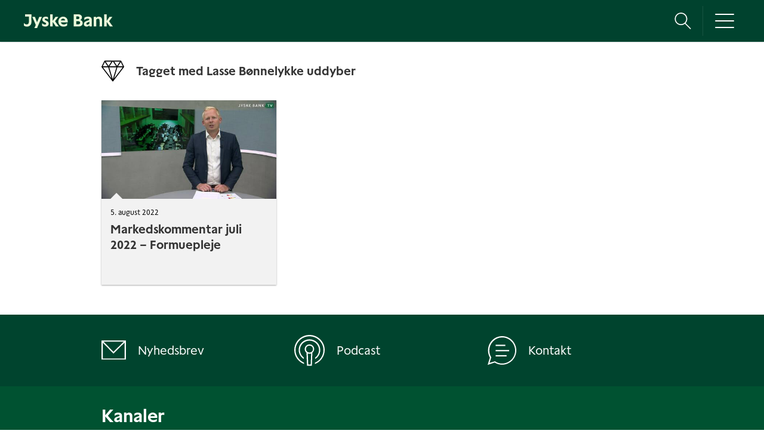

--- FILE ---
content_type: text/html; charset=utf-8
request_url: https://jyskebank.tv/tag/Lasse%20B%C3%B8nnelykke%20uddyber
body_size: 4842
content:

  <!DOCTYPE html>

<html  lang="da" xmlns="http://www.w3.org/1999/xhtml" xmlns:og="http://ogp.me/ns#" xmlns:fb="http://ogp.me/ns/fb#" xmlns:twitter="http://api.twitter.com">
<head>
  <!-- CookieInformation -->
  <script id="CookieConsent" src=https://policy.app.cookieinformation.com/uc.js data-culture="DA" type="text/javascript"></script>
  
  <!-- Google Tag Manager -->
<script>(function(w,d,s,l,i){w[l]=w[l]||[];w[l].push({'gtm.start':
new Date().getTime(),event:'gtm.js'});var f=d.getElementsByTagName(s)[0],
j=d.createElement(s),dl=l!='dataLayer'?'&l='+l:'';j.async=true;j.src=
'https://www.googletagmanager.com/gtm.js?id='+i+dl;f.parentNode.insertBefore(j,f);
})(window,document,'script','dataLayer','GTM-TVP2S43');</script>
<!-- End Google Tag Manager -->

  <title>Tagget med Lasse Bønnelykke uddyber</title>

  <!-- Meta information for the browser -->
  <meta charset="utf-8" />
  
    <meta http-equiv="X-UA-Compatible" content="IE=edge,chrome=1" />
  
  <meta name="viewport" content="width=device-width, initial-scale=1" />
  <meta name="google-site-verification" content="EJDoe2HiECWpFJzKiN8NlPJT58uCXopwrS6IjgTF0UY" />
  
  

  

  <link rel="search" type="application/opensearchdescription+xml" title="Search Jyske Bank TV" href="https://jyskebank.tv/opensearch.xml" />
  
  <!-- preloading fonts -->
  <link rel="preload" href="/files/Effra_W_Bd.woff" as="font" type="font/woff" crossorigin>
  <link rel="preload" href="/files/Effra_W_Rg.woff" as="font" type="font/woff" crossorigin>
  <link rel="preload" href="/files/JyskeBogstaver-Bold.woff2" as="font" type="font/woff2" crossorigin>
  <link rel="canonical" href="https://jyskebank.tv/tag/Lasse Bønnelykke uddyber">
    



  
    <!-- Meta information about this specific page (for machines + structured data) -->
    <link rel="canonical" href="https://jyskebank.tv/tag/lasse bønnelykke uddyber" />
<meta name="description" content="Tagget med Lasse Bønnelykke uddyber" />
<meta name="keywords" content="" />
<meta property="og:url" content="https://jyskebank.tv/tag/Lasse Bønnelykke uddyber" />
<meta property="og:title" content="Tagget med Lasse Bønnelykke uddyber" />
<meta property="og:description" content="Tagget med Lasse Bønnelykke uddyber" />
<meta property="og:site_name" content="Jyske Bank TV" />
<meta property="og:type" content="article" />
<meta property="og:image" content="" />
<meta name="twitter:url" content="https://jyskebank.tv/tag/Lasse Bønnelykke uddyber" />
<meta name="twitter:title" content="Tagget med Lasse Bønnelykke uddyber" />
<meta name="twitter:description" content="Tagget med Lasse Bønnelykke uddyber" />
<meta name="twitter:card" content="photo" />
<meta name="twitter:image" content="" />
<meta name="twitter:image:width" content="" />
<meta name="twitter:image:height" content="" />

<meta name='page' content='object_id=,object_type=album,page_key=videos-tag' />
<script>var MAX_COOKIE_DAYS = 0;</script>
  

  <link rel="apple-touch-icon" sizes="76x76" href="/files/apple-touch-icon-76.png" />
<link rel="apple-touch-icon" sizes="120x120" href="/files/apple-touch-icon-120.png" />
<link rel="apple-touch-icon" sizes="152x152" href="/files/apple-touch-icon-152.png" />
<link rel="apple-touch-icon" sizes="180x180" href="/files/apple-touch-icon-180.png" />
<link rel="shortcut icon" sizes="16x16" href="/files/favicon.ico" />
<link rel="icon" type="image/png" sizes="16x16 32x32 64x64" href="/files/favicon-64.png" />
<link rel="icon" type="image/png" sizes="256x256 any" href="/files/favicon-256.png" />

  
    <!-- Dependency libraries -->
    
      <script type="text/javascript" src="/resources/um/script/jquery/jquery-recent-migrate-noconflict.min.js"></script>

    
      <link rel="stylesheet" type="text/css" href="/files/rv1.154/_bootstrap_theme_compiled.min.css" />
<script type="text/javascript" src="/resources/um/script/libraries/bootstrap/bootstrap-3.3.1.min.js"></script>
<!--[if lt IE 9]>
        <script type="text/javascript" src="/resources/um/script/libraries/bootstrap/html5shiv.min.js"></script>
        <script type="text/javascript" src="/resources/um/script/libraries/bootstrap/respond.min.js"></script>
        <![endif]-->

    
      <script type="text/javascript" src="/resources/um/script/libraries/visualplatform-1.1.min.js" defer></script>

    
      <script type="text/javascript" src="/resources/um/script/libraries/account-1.0.js" defer></script>

    
      <script type="text/javascript" src="/style/integrations/i.min.js" defer></script>

    
  
  <script src="/files/videolivesearch.js"></script>

  
    <!-- Stylesheets -->
    <link rel="stylesheet" type="text/css" href="/style/css/v1.154.css" />
  
  
  <link rel="stylesheet" type="text/css" href="/files/jasny-bootstrap.min.css" />
  <link rel="stylesheet" type="text/css" href="/files/cookieinformation.css" />
    

  
    <!-- Layout block head content -->
    <!-- Block #60084320 -->
<!-- skjuler for Google, hvis siden er tom -->



  
</head>


  
    
    
     
    
  


<body id="videos-tag" class="tube noalbum  app-site with-navbar-fixed-top video-mode-compact">
<!-- Google Tag Manager (noscript) -->
<noscript><iframe src="https://www.googletagmanager.com/ns.html?id=GTM-TVP2S43"
height="0" width="0" style="display:none;visibility:hidden"></iframe></noscript>
<!-- End Google Tag Manager (noscript) -->

  

  <div id="container" class="">
    
      <div id="header" role="banner">
        <!-- Block #43854690 -->
<div id="block43854690" class="layout-block block-menu">
<nav id="slidemenu" class="navmenu navmenu-default navmenu-fixed-right offcanvas">
  <div class="footer-channels">
    <div class="col-sm-12 nav-list">
      <h2>Kanaler</h2>          
      <ul class="list-unstyled">
        <li>
          <a href="/category/12883406"><span class="channel-img"><img src="/files/channel-bolig-white.svg" height="32" alt=""/></span><span>Bolig</span></a>
        </li>
        <li>
          <a href="/category/19272363"><span class="channel-img"><img src="/files/channel-BorgenLateNight-white.svg" height="30" alt=""/></span><span>Borgen Late Night</span></a>
        </li>
        <li>
          <a href="/category/12750417"><span class="channel-img"><img src="/files/channel-finans-white.svg" height="23" alt=""/></span><span>Finans</span></a>
        </li>
        <li>
          <a href="/channel/12750398"><span class="channel-img"><img src="/files/channel-erhverv-white.svg" height="27" alt=""/></span><span>Erhverv</span></a>
        </li>
        <li>
          <a href="/category/52937798"><span class="channel-img"><img src="/files/channel-folkemodet-white.svg" height="30" alt=""/></span><span>Folkemødet</span></a>
        </li>
        <li>
          <a href="/category/19122136"><span class="channel-img"><img src="/files/channel-erhverv-white.svg" height="27" alt=""/></span><span>Got a Minute?</span></a>
        </li>
        <li>
          <a href="/category/50270727"><span class="channel-img"><img src="/files/channel-kejserriget-white.svg" height="29" alt=""/></span><span>Kejserriget</span></a>
        </li>
         <li>
          <a href="/category/59847291"><span class="channel-img"><img src="/files/channel-investering-white.svg" height="29" alt=""/></span><span>Investering</span></a>
        </li>
        <li>
          <a href="/category/70985914"><span class="channel-img"><img src="/files/channel-Investeringsboblen-white.svg" height="29" alt=""/></span><span>Investeringsboblen</span></a>
        </li>
        <li>
          <a href="/category/12881314"><span class="channel-img"><img src="/files/channel-livsstil-trends-white.svg" height="26" alt=""/></span><span>Livsstil & trends</span></a>
        </li>
        <li>
          <a href="/category/28096206"><span class="channel-img"><img src="/files/channel-MadeInDenmark-white.svg" height="34" alt=""/></span><span>Made in HimmerLand</span></a>
        </li>
        <li>
          <a href="/category/12881315"><span class="channel-img"><img src="/files/channel-mesterskabskanalen-white.svg" height="34" alt=""/></span><span>Mesterskabskanalen</span></a>
        </li>
        <li>
          <a href="/category/13592975"><span class="channel-img"><img src="/files/channel-moneytor-white.svg" height="27" alt=""/></span><span>Moneytor</span></a>
        </li>             
        <li>
          <a href="/category/13009876"><span class="channel-img"><img src="/files/channel-om-jyskebank-white.svg" height="29" alt=""/></span><span>Om Jyske Bank</span></a>
        </li>
       <li>
          <a href="/category/59847324"><span class="channel-img"><img src="/files/channel-pension-white.svg" height="28" alt=""/></span><span>Pension</span></a>
        </li>
        <li>
          <a href="/category/12499420"><span class="channel-img"><img src="/files/channel-privatokonomi-white.svg" height="22" alt=""/></span><span>Privatøkonomi</span></a>
        </li>
        <li>
          <a href="/category/64773655"><span class="channel-img"><img src="/files/channel-Taenkepauser-white.svg" height="25" alt=""/></span><span>Tænkepauser</span></a>
        </li>
        <li>
          <a href="/category/104161114"><span class="channel-img"><img src="/files/channel-bolig-white.svg" height="32" alt=""/></span><span>Åbent Hus</span></a>
        </li>
        <li>
          <a href="/category/13723295"><span class="channel-img"><img src="/files/channel-festuge-white.svg" height="25" alt=""/></span><span>Aarhus Festuge</span></a>
        </li>
        <li>
          <a href="/category/12881392"><span class="channel-img"><img src="/files/channel-ovrige-programserier-white.svg" height="22" alt=""/></span><span>Øvrige emner</span></a>
        </li>
      </ul>
    </div>
  </div>

  <div class="footer-channels">
    <div class="col-sm-12 nav-list">
      <div class="divider"></div>
      <h2>Se også</h2>          
      <ul class="list-unstyled">
        <li>
          <a href="https://jb.jyskebank.dk/web/faces/public/exo/nyhedsbrev" target="_blank"><span class="channel-img"><img src="/files/newsletter-white.svg" height="22" alt=""/></span><span>Nyhedsbrev</span></a>
        </li>
        <li>
          <a href="/page/podcast"><span class="channel-img"><img src="/files/podcast-white.svg" height="31" alt=""/></span><span>Podcast</span></a>
        </li>
        <li>
          <a href="/page/kontakt"><span class="channel-img"><img src="/files/kontakt-white.svg" height="27" alt=""/></span><span>Kontakt</span></a>
        </li> 
      </ul>
    </div>
  </div>
</nav>
<div class="navbar navbar-default navbar-fixed-top">

  <a class="navbar-brand" href="https://jyskebank.tv">
    
    <img src="/files/logo-jyskebankTV.svg" alt="Jyske Bank TV" height="25" />
    
  </a>

  <div id="sb-search" class="sb-search">
    <form action="https://jyskebank.tv/search/perform" role="search" autocomplete="off">
      <input type="hidden" name="orderby" value="published" />
      <input type="hidden" name="force_ordering_p" value="1" />
      <input class="sb-search-input" placeholder="Søg" type="text" value="" name="search" id="search" aria-label="Søg" autocomplete="off"/>
      <input class="" type="submit" value="" aria-label="Søg" style="display:none;"/>
      <span class="sb-icon-search"><div class="src-icon">&nbsp;</div></span>
    </form>
    <script>
      jQuery(function(){
      jQuery("#search").videolivesearch({
      domain: "jyskebank.tv",
      maxResults: 5,
      searchDelay: 150,
      searchEvents: false,
      thumbnailWidth: 120,
      thumbnailHeight: 68
      });
      });
    </script>
  </div>
  <button type="button" class="navbar-toggle collapsed" data-toggle="offcanvas" data-target="#slidemenu" data-canvas="body">
    <span class="sr-only">Toggle navigation</span>
    <span class="icon-bar top-bar"></span>
    <span class="icon-bar middle-bar"></span>
    <span class="icon-bar bottom-bar"></span>
  </button>  
</div>




</div>

<!-- Block #43854700 -->
<div id="block43854700" class="layout-block block-tube-live layout-block-empty">



</div>


      </div>
    

    <div id="main" class="container" role="main">
      <div class="row">
        

        <div id="content" class="col-xs-12">
          
          
          <!-- Page content -->
          
      
      
      
  
      
    
      <div class="channel-info">
        <span><img src="/files/channel-livsstil-trends-dark.svg" width="38" alt=""></span>
          <span><h1 class="headline">Tagget med Lasse Bønnelykke uddyber</h1></span> 
      </div>  
      
      
    
      
  

  
    <div class="video-thumbnails" style="margin-top:30px;">
      
        
          <div class="row">
        
        <div class="col-sm-4">
          <a href="/markedskommentar-juli-2022" class="thumb-link">
  <div class="video-thumbnail">
    <div class="row">
      <div class="col-xs-12">
        <div class="video-thumbnail-image">
          <img src="/64968560/76794238/9e66db15950fa4b2f9272258b2342ff9/medium/markedskommentar-juli-2022-thumbnail.jpg" alt=""/>
          <span class="glyphicon glyphicon-play hidden-xs" aria-hidden="true"></span>
        </div>
      </div>

      <div class="col-xs-12">
        <div class="video-thumbnail-content">
          <header>
            <span class="meta-item uploaded-time"> 5. august 2022</span>
            <h4 class="video-title">Markedskommentar juli 2022 – Formuepleje</h4>
          </header>
        </div>
      </div>
    </div>
  </div>
</a>
        </div>
        
          </div>
        
      
    </div>
  

  

  

  <slave/>
  
          <!-- /Page content -->
          
        </div>

        
      </div>
    </div>

    
      <div id="footer" role="contentinfo">
        <!-- Block #43854694 -->
<div id="block43854694" class="layout-block block-footer">
  <div class="footer-nav">
    <div class="container">
      <div class="row">
          <div class="col-xs-12 col-sm-4 col-lg-2 nav-item"><a href="https://jb.jyskebank.dk/web/faces/public/exo/nyhedsbrev" target="_blank" class=""><div class="channel-img"><img src="/files/newsletter-white.svg" width="41" alt=""></div><span class="channel-name">Nyhedsbrev</span></a></div>
          <div class="col-xs-12 col-sm-4 col-lg-2 nav-item"><a href="/page/podcast" class=""><div class="channel-img"><img src="/files/podcast-white.svg" width="51" alt=""></div><span class="channel-name">Podcast</span></a></div>
          <div class="col-xs-12 col-sm-4 col-lg-2 nav-item"><a href="/page/kontakt" class=""><div class="channel-img"><img src="/files/kontakt-white.svg" width="48" alt=""></div><span class="channel-name">Kontakt</span></a></div>
      </div>
    </div>
  </div>
  
  <div class="footer-channels">
    <div class="container">
          <h2>Kanaler</h2>
          <div class="divider"></div>
      <div class="row">
        <div class="col-sm-6 col-sm-4">
          <ul class="list-unstyled">
                <li>
                  <a href="/channel/12883406"><span class="channel-img"><img src="/files/channel-bolig-white.svg" height="32" alt=""></span><span>Bolig</span></a>
                </li>
                <li>
                  <a href="/category/19272363"><span class="channel-img"><img src="/files/channel-BorgenLateNight-white.svg" height="30" alt=""></span><span>Borgen Late Night</span></a>
                </li>
                <li>
                  <a href="/channel/12750398"><span class="channel-img"><img src="/files/channel-erhverv-white.svg" height="27" alt=""></span><span>Erhverv</span></a>
                </li>
                <li>
                  <a href="/channel/12750417"><span class="channel-img"><img src="/files/channel-finans-white.svg" height="23" alt=""></span><span>Finans</span></a>
                </li>
                <li>
                  <a href="/category/52937798"><span class="channel-img"><img src="/files/channel-folkemodet-white.svg" height="30" alt=""></span><span>Folkemødet</span></a>
                </li>
                <li>
                  <a href="/category/19122136"><span class="channel-img"><img src="/files/channel-erhverv-white.svg" height="27" alt=""></span><span>Got a Minute?</span></a>
                </li>
                <li>
                  <a href="/category/59847291"><span class="channel-img"><img src="/files/channel-investering-white.svg" height="29" alt=""></span><span>Investering</span></a>
                </li>
                <li>
                  <a href="/category/70985914"><span class="channel-img"><img src="/files/channel-Investeringsboblen-white.svg" height="29" alt=""/></span><span>Investeringsboblen</span></a>
                </li>
                <li>
                  <a href="/category/50270727"><span class="channel-img"><img src="/files/channel-kejserriget-white.svg" height="29" alt=""></span><span>Kejserriget</span></a>
                </li>
                <li>
                  <a href="/channel/12881314"><span class="channel-img"><img src="/files/channel-livsstil-trends-white.svg" height="26" alt=""></span><span>Livsstil & trends</span></a>
                </li>
          </ul>
        </div>
    <div class="col-sm-6 col-sm-4">
          <ul class="list-unstyled">           
                <li>
                  <a href="/category/28096206"><span class="channel-img"><img src="/files/channel-MadeInDenmark-white.svg" height="34" alt=""></span><span>Made in HimmerLand</span></a>
                </li>
                <li>
                  <a href="/channel/12881315"><span class="channel-img"><img src="/files/channel-mesterskabskanalen-white.svg" height="34" alt=""></span><span>Mesterskabskanalen</span></a>
                </li>
                <li>
                  <a href="/channel/13592975"><span class="channel-img"><img src="/files/channel-moneytor-white.svg" height="27" alt=""></span><span>Moneytor</span></a>
                </li>
                <li>
                  <a href="/channel/13009876"><span class="channel-img"><img src="/files/channel-om-jyskebank-white.svg" height="29" alt=""></span><span>Om Jyske Bank</span></a>
                </li>
                 <li>
                  <a href="/channel/59847324"><span class="channel-img"><img src="/files/channel-pension-white.svg" height="28" alt=""></span><span>Pension</span></a>
                </li>
               <li>
                  <a href="/channel/12499420"><span class="channel-img"><img src="/files/channel-privatokonomi-white.svg" height="22" alt=""></span><span>Privatøkonomi</span></a>
                </li>
                <li>
                  <a href="/category/64773655"><span class="channel-img"><img src="/files/channel-Taenkepauser-white.svg" height="25" alt=""></span><span>Tænkepauser</span></a>
                </li>
                <li>
                  <a href="/category/12881392"><span class="channel-img"><img src="/files/channel-ovrige-programserier-white.svg" height="22" alt=""></span><span>Øvrige emner</span></a>
                </li>
                <li>
                  <a href="/channel/104161114"><span class="channel-img"><img src="/files/channel-bolig-white.svg" height="32" alt=""></span><span>Åbent Hus</span></a>
                </li>
                <li>
                  <a href="/category/13723295"><span class="channel-img"><img src="/files/channel-festuge-white.svg" height="25" alt=""></span><span>Aarhus Festuge</span></a>
                </li>
          </ul>
        </div>              
      </div>
    </div>
  </div>
  
    <div class="container">
      <div class="row footer-links">
        <div class="col-sm-6">
          <ul class="list-inline">
            <li class=""><a href="/cookies" target="_blank">Cookies</a></li><span class="dot">&#8226;</span>
            <li class=""><a href="https://www.jyskebank.dk/wps/portal/jfo/finansnyt/disclaimer" target="_blank">Interessekonflikter og risici</a></li><span class="dot">&#8226;</span>
            <li class=""><a href="/page/kontakt" target="_blank">Om Jyske Bank TV</a></li>
          </ul>
        </div>

        <div class="col-sm-6 social">
 <!--         <ul class="list-inline"> 
            <li class="social-links">  
              <a data-placement="top" data-toggle="popover" data-container="body" data-placement="top" type="button" data-html="true" href="#"><img src="/files/social-share.svg" alt="" height="31"></a>
            </li>
            <li class="footer-logo">
              <a href="https://www.jyskebank.dk"><span class="channel-img"><img src="/files/logo-jyskebank-footer.svg" height="24"></span></a>
            </li>
              </ul>-->
          <a href="https://www.jyskebank.dk"><span class="channel-img"><img src="/files/logo-jyskebank-footer.svg" height="24" alt="Jyske Banks logo"></span></a>
         </div>
          
       <!--       <div id="social-pop" class="hide">
                <div class="row">
                  <div class="col-xs-12 col-md-6"><a href="//www.facebook.com/jyskebanktv" class=""><img src="/files/social-facebook-white.svg" width="9" alt="">Facebook</a></div>
                  <div class="col-xs-12 col-md-6"><a href="//www.instagram.com/jyskebanktv/" class=""><img src="/files/social-instagram-white.svg" width="18" alt="">Instagram</a></div>
                  <div class="col-xs-12 col-md-6"><a href="//twitter.com/jyskebanktv" class=""><img src="/files/social-twitter-white.svg" width="19" alt="">Twitter</a></div>
                  <div class="col-xs-12 col-md-6"><a href="//www.linkedin.com/company/jyske-bank" class=""><img src="/files/social-linkedin-white.svg" width="18" alt="">LinkedIn</a></div>
                  <div class="col-xs-12 col-md-6"><a href="//www.youtube.com/user/JyskeBank" class=""><img src="/files/social-youtube.svg" width="23" alt="">Youtube</a></div>
                </div>
              </div>-->
              
        </div>
        
      </div>
    </div>

    
    
</div>


      </div>
    
  </div>

  



  
    <script src="/files/jquery.jscroll.min.js"></script>
    <!-- Custom JS for the site -->
    <script src="/style/javascript/v1.154.js"></script>
  
  <script src="/files/jquery.bxslider.min.js"></script>
  <!--script src="/files/uisearch.js"></script>
  <script src="/files/classie.js"></script-->
  <script src="/files/videostretch.min.js"></script>
  <script src="/files/jasny-bootstrap.min.js"></script>
  
  <script>
    //new UISearch( document.getElementById( 'sb-search' ) );
  </script>
  

</body>
</html>


--- FILE ---
content_type: text/css; charset=utf-8
request_url: https://jyskebank.tv/style/css/v1.154.css
body_size: -1429
content:
.video-thumbnail{-webkit-hyphens:none !important;-moz-hyphens:none !important;-ms-hyphens:none !important}#index .top-module .big-live-player .promoted-thumbnails .video-thumbnail{margin-bottom:0}#index .top-module .promoted-thumbnails .big-promoted{margin-bottom:-23px}#index .top-module .promoted-thumbnails .big-promoted a img{margin-top:-23px}#index .top-module .promoted-thumbnails .big-promoted a span{font-size:50px;left:49%;top:49%}#container{overflow:hidden}.video-thumbnail-content-container{min-height:104px}@media (max-width: 1350px){.video-thumbnail-content-container{min-height:78px}}@media (max-width: 1040px){.video-thumbnail-content-container{min-height:72px}}.video-thumbnail-content-container .video-thumbnail-content{position:absolute;bottom:0;left:0;min-height:104px;width:92%;margin:0 15px}@media (max-width: 990px){#index .top-module .promoted-thumbnails .big-promoted a img{margin-top:0}.sb-search.sb-search-open,.no-js .sb-search{right:0}}@media (max-width: 767px){#index .big-live-player{margin-bottom:0px}.video-thumbnail-content-container .video-thumbnail-content{width:96%}}#slidemenu{bottom:0 !important}.navbar-fixed-top{top:0 !important;left:0 !important;right:0 !important;bottom:auto !important}@media screen and (max-width: 767px){.live-banner{top:-15px}}


--- FILE ---
content_type: text/css; charset=utf-8
request_url: https://jyskebank.tv/files/cookieinformation.css
body_size: 3707
content:
.CookieDeclarationHeader{font-family:"JyskeBogstaver",sans-serif;font-size:2.13333em;line-height:1.375em}.coi-banner__page p.JBCookieInformationSubheader{font-weight:normal;font-size:1.33333em;line-height:1.3;margin-top:1.25em;margin-bottom:0.5em}.coi-banner__wrapper ul{list-style:disc}.coi-banner__wrapper ul,.coi-banner__wrapper ol{margin-left:20px;list-style-position:outside !important}.coi-banner__wrapper tbody tr:nth-child(odd) th,.coi-banner__wrapper tbody tr:nth-child(odd) td,.coi-banner__wrapper tbody tr:nth-child(even) th,.coi-banner__wrapper tbody tr:nth-child(even) td{background:inherit;border:none}.screen-reader-only{display:none}button#Coi-Renew{display:none !important}.noScroll,.noScroll body{overflow:hidden !important;position:relative;height:100%}#coi-banner-wrapper *{-webkit-font-smoothing:antialiased;-webkit-box-sizing:border-box;box-sizing:border-box;white-space:normal;text-align:left;line-height:normal}#coi-banner-categories{display:none}#coi-banner-wrapper *:focus-visible,.coi-checkboxes input:focus-visible+.checkbox-toggle{outline-offset:2px !important;outline:2px solid black}.coi-checkboxes input:focus-visible+.checkbox-toggle{box-sizing:content-box !important;-moz-box-sizing:content-box !important;-webkit-box-sizing:content-box !important}#coiConsentBannerCategoriesWrapper:focus-visible{outline-offset:-2px !important}.coi-banner__wrapper:focus{outline:none !important}#coiOverlay{background:rgba(0,0,0,0.7);display:none;position:fixed;top:0;left:0;width:100%;height:100%;-webkit-box-pack:center;-ms-flex-pack:center;justify-content:center;-webkit-box-align:center;-ms-flex-align:center;align-items:center;z-index:99999999999;padding:20px;-webkit-box-sizing:border-box;-moz-box-sizing:border-box}.coi-purpose-list{display:inline;list-style:none;padding:0}.coi-purpose-list li{display:inline}.coi-purpose-list li::after{content:", "}.coi-purpose-list li:last-child::after{content:"";content:"\a";white-space:pre}#coi-expand{text-align:center;width:100%;margin-top:-40px;height:40px;display:none;background-color:transparent;border:none;padding:0}.coi-banner__wrapper{width:600px;max-width:100%;max-height:100%;background:#fff;overflow-x:hidden;border-radius:5px}.coi-banner__wrapper::-webkit-scrollbar-thumb{background-color:#ccc;border-radius:5px;z-index:11000}.coi-banner__wrapper::-webkit-scrollbar-track{background-color:none}.coi-banner__wrapper::-webkit-scrollbar{width:6px;background-color:#f5f5f5;border-radius:2px}.coi-banner__wrapper ul{list-style:disc}.coi-banner__wrapper ul,.coi-banner__wrapper ol{padding:0;list-style-position:inside}.coi-banner__page{background:#f4f1e8;-webkit-box-flex:1;-ms-flex:1;flex:1;-webkit-box-orient:vertical;-webkit-box-direction:normal;-ms-flex-direction:column;flex-direction:column;-webkit-box-align:end;-ms-flex-align:end;align-items:flex-end;display:block;height:100%;color:#1F1F1F}a.coi-banner__policy{display:block;margin-top:15px}.coi-banner__page p{font-size:1em}.cookiedeclaration_wrapper h2,.cookiedeclaration_wrapper h3,.cookiedeclaration_wrapper p{margin-bottom:1em}.cookiedeclaration_wrapper h2{font-size:25px}.cookiedeclaration_wrapper h3{font-size:20px}.coi-banner__summary,.cookiedeclaration_wrapper{padding:40px;width:100%}.coi-banner__cookiedeclaration{padding:40px 40px 0}.coi-banner__wrapper a[href]:not([disabled]){text-decoration:underline;text-underline-offset:1px;color:#234923;font-weight:600}.coi-banner__wrapper a[target="_blank"]{text-decoration:underline}.coi-banner__wrapper a[target="_blank"]:not(.coi-external-link):after{margin:0 3px 0 5px;content:url([data-uri])}.coi-banner__footer{display:-webkit-box;display:-ms-flexbox;display:flex;width:100%;-webkit-box-pack:justify;-ms-flex-pack:justify;justify-content:space-between;-webkit-box-align:center;-ms-flex-align:center;align-items:center;-webkit-box-orient:horizontal;-webkit-box-direction:normal;-ms-flex-direction:row;flex-direction:row;padding:10px 40px;position:sticky;position:-webkit-sticky;top:0;bottom:0;background:#f4f1e8;border-radius:5px}.coi-banner__footer img{max-width:100%}.coi-banner__maintext{line-height:1.1 !important;font-size:1em;font-weight:400;white-space:pre-line !important}.coi-banner__cookiedeclaration .coi-banner__maintext{white-space:normal !important}.coi-banner__headline{display:block;font-size:1.8em;line-height:1.2em !important;font-weight:500;margin-bottom:20px}#coi-banner-wrapper .coi-banner__branding{font-size:0.7em;color:#444444;text-align:right}.coi-banner__footer .coi-banner__branding a{display:block;text-decoration:none;color:#222222;font-size:0.9em;font-weight:bold}.coi-banner__page-footer{background:#FFFFFF;width:100%;padding:30px 40px;position:sticky;position:-webkit-sticky;top:0;bottom:0;z-index:5000}.coi-button-group{display:-webkit-box;display:-ms-flexbox;display:flex;-webkit-box-pack:justify;-ms-flex-pack:justify;justify-content:space-between;width:100%}.coi-toggle-group{display:block;-webkit-box-pack:center;-ms-flex-pack:center;justify-content:center}.coi-banner__accept,.coi-banner__decline,.coi-banner__lastpage{padding:10px 20px;text-align:center;cursor:pointer;font-size:1em;display:-webkit-box;display:-ms-flexbox;display:flex;-webkit-box-align:center;-ms-flex-align:center;align-items:center;-webkit-box-pack:center;-ms-flex-pack:center;justify-content:center;border-radius:30px;max-width:50%;margin:10px;-webkit-transition:all 300ms ease;transition:all 300ms ease;-webkit-box-flex:1;-ms-flex:1;flex:1;height:auto;font-weight:normal;border:solid 1px #888888}.coi-banner__lastpage,.coi-banner__lastpage:active,.coi-banner__decline,.coi-banner__decline:active{background:#00e89a;color:#1F1F1F}button.coi-banner__accept:hover,.coi-banner__lastpage:hover,.coi-banner__decline:hover{background:#5fdc98}button.coi-banner__accept,button.coi-banner__accept:active,button.coi-banner__accept:visited{background:#00e89a;color:#1F1F1F;text-decoration:none}.coi-button-group button:first-child,#updateButton{margin-left:0px}.coi-button-group button:last-child{margin-right:0px}#show_details,#hide_details{color:#1F1F1F;margin-top:10px;border:0;padding:0;background:none;text-decoration:underline;cursor:pointer;font-size:1em}#hide_details,#updateButton{display:none}.coi-banner-consent-group{padding:0 40px;display:-webkit-box;display:-ms-flexbox;display:flex;-ms-flex-flow:wrap;flex-flow:wrap;-webkit-box-pack:justify;-ms-flex-pack:justify;justify-content:space-between;border-bottom:1px solid #ccc}.coi-banner-consent-field{-webkit-box-flex:1;-ms-flex:1;flex:1;display:-webkit-box;display:-ms-flexbox;display:flex;-webkit-box-orient:vertical;-webkit-box-direction:normal;-ms-flex-direction:column;flex-direction:column;-webkit-box-pack:justify;-ms-flex-pack:justify;justify-content:space-between;border-right:solid 1px #ccc;padding:20px 0}.coi-banner-consent-field:last-child{border-right:0}.coi-banner-consent-field div{display:-webkit-box;display:-ms-flexbox;display:flex;-webkit-box-flex:1;-ms-flex:1;flex:1;-webkit-box-pack:center;-ms-flex-pack:center;justify-content:center}.coi-checkboxes{position:relative;display:-webkit-box;display:-ms-flexbox;display:flex;-webkit-box-orient:vertical;-webkit-box-direction:reverse;-ms-flex-direction:column-reverse;flex-direction:column-reverse;-webkit-box-pack:justify;-ms-flex-pack:justify;justify-content:space-between;-webkit-box-align:center;-ms-flex-align:center;align-items:center;font-weight:500;font-size:1em}.coi-checkboxes input{opacity:0;position:absolute;z-index:1;width:100%;height:100%;cursor:pointer;clip:initial;left:0;top:0;display:block;border:none;background:transparent}input[type=checkbox]:disabled{opacity:0}.coi-checkboxes .checkbox-toggle{background:#888888;width:65px;height:40px;border-radius:100px;position:relative !important;cursor:pointer;-webkit-transition:.3s ease;transition:.3s ease;margin-top:10px;-webkit-transform-origin:center;transform-origin:center;-webkit-box-sizing:content-box !important;box-sizing:content-box !important;border:1px solid #f4f1e8}.coi-checkboxes input[type=checkbox]:checked+.checkbox-toggle{background:#00e89a}.coi-checkboxes input[type=checkbox]:checked+.checkbox-toggle:before{left:30px;background:#fff}.coi-checkboxes input[type=checkbox]:disabled{cursor:not-allowed !important}.coi-checkboxes input[type=checkbox]:disabled+.checkbox-toggle{opacity:.2}.coi-checkboxes .checkbox-toggle:before{-webkit-transition:.3s ease;transition:.3s ease;content:'';width:30px;height:30px;position:absolute;background:#fff;left:5px;top:5px;-webkit-box-sizing:border-box;-moz-box-sizing:border-box;border-radius:100px}#coiConsentBannerCategoriesWrapper{background:#f4f1e8;border-bottom:solid 1px #CCC;display:none;-webkit-transition:all .3s ease-in-out;transition:all .3s ease-in-out;overflow-x:hidden}.cookiedeclaration_wrapper{overflow-x:hidden}#coiConsentBannerCategoriesWrapper::-webkit-scrollbar-thumb,.cookiedeclaration_wrapper::-webkit-scrollbar-thumb{background-color:#ccc;border-radius:5px}#coiConsentBannerCategoriesWrapper::-webkit-scrollbar-track,.cookiedeclaration_wrapper::-webkit-scrollbar-track{background-color:none}#coiConsentBannerCategoriesWrapper::-webkit-scrollbar,.cookiedeclaration_wrapper::-webkit-scrollbar{width:6px;background-color:#f5f5f5;border-radius:2px}.coi-consent-banner__categories-wrapper{-webkit-box-sizing:border-box;-moz-box-sizing:border-box;position:relative}.coi-consent-banner__category-container{display:-webkit-box;display:-ms-flexbox;display:flex;-webkit-box-orient:vertical;-webkit-box-direction:normal;-ms-flex-direction:column;flex-direction:column;margin-bottom:20px;padding:0 40px}.coi-consent-banner__category-container:first-child{padding-top:40px}.coi-consent-banner__category-container:last-child{margin-bottom:0;padding-bottom:40px}.coi-consent-banner__category-name{cursor:pointer;display:-webkit-box;display:-ms-flexbox;display:flex;background:none;color:inherit;border:none;-webkit-box-flex:1;-ms-flex:1 1;flex:1 1;-webkit-box-align:baseline;-ms-flex-align:baseline;align-items:baseline;padding:0;font-size:1em}.coi-consent-banner__category-name h3{font-weight:600;font-size:inherit;padding:0px;margin:0px;word-break:break-word;margin-bottom:10px;min-width:250px;max-width:250px;word-break:keep-all}.ci-btn-tab-active h3,.coi-consent-banner__category-name:hover h3{color:#234923}.coi-consent-banner__category-name:hover{cursor:pointer;display:-webkit-box;display:-ms-flexbox;display:flex;background:none;border:none;-webkit-box-flex:1;-ms-flex:1 1;flex:1 1;-webkit-box-align:baseline;-ms-flex-align:baseline;align-items:baseline;padding:0;font-size:1em}.coi-consent-banner__category-controls{display:-webkit-box;display:-ms-flexbox;display:flex;-webkit-box-align:start;-ms-flex-align:start;align-items:flex-start;-ms-flex-flow:wrap;flex-flow:wrap;-webkit-box-orient:vertical;-webkit-box-direction:normal;-ms-flex-direction:column;flex-direction:column}.coi-consent-banner__no-cookies{margin:0;font-size:1em}.coi-consent-banner__category-expander{position:absolute;opacity:0;z-index:-1}.coi-consent-banner__description-container{display:none;width:100%;-ms-flex-item-align:end;align-self:flex-end}.tab-panel-active{display:block}.coi-consent-banner__description-container::-webkit-scrollbar-thumb{background-color:#ccc;border-radius:5px}.coi-consent-banner__description-container::-webkit-scrollbar-track{background-color:none}.coi-consent-banner__description-container::-webkit-scrollbar{width:6px;background-color:#f5f5f5;border-radius:2px;display:none}.coi-consent-banner__category-description{padding:0;background:0 0;color:#1F1F1F;line-height:20px;font-weight:400;-webkit-box-flex:4;-ms-flex:4 1;flex:4 1}.cookie-details__detail-container,.cookie-details__detail-container a{font-size:0.9em;-webkit-box-flex:1;-ms-flex:1;flex:1;word-break:break-word;display:-webkit-box;display:-ms-flexbox;display:flex}.cookie-details__detail-title{font-weight:700;min-width:162px;max-width:152px;-webkit-box-flex:2;-ms-flex:2;flex:2;padding-right:5px}.cookie-details__detail-container-data-processor-name{font-size:0.9em;font-weight:normal}.cookie-details__detail-container-data-processor-name .cookie-details__detail-content{font-weight:bold}.cookie-details__detail-content{-webkit-box-flex:4;-ms-flex:4;flex:4}.coi-consent-banner__found-cookies{border:none;display:-webkit-box;display:-ms-flexbox;display:flex;-webkit-box-orient:vertical;-webkit-box-direction:normal;-ms-flex-direction:column;flex-direction:column}.coi-consent-banner__cookie-details{color:#1F1F1F;-webkit-box-orient:vertical;-webkit-box-direction:normal;-ms-flex-direction:column;flex-direction:column;padding:20px 0;line-height:16px}.ci-arrow{border:solid #222;border-width:0 3px 3px 0;display:inline-block;padding:3px;-webkit-transition:all .3s ease;transition:all .3s ease;margin-right:10px;margin-bottom:10px;margin-left:2px;width:10px;height:10px;transform:rotate(-45deg);-webkit-transform:rotate(-45deg);position:relative}.top-column__website-domains{display:block}.top-column__bold-text{font-weight:700;display:block;margin:10px 0}.coi-banner__wrapper table td,.coi-banner__wrapper table th{padding:0;border:none}.coi-consent-banner__category-controls .ci-btn-tab-active .ci-arrow{transform:rotate(45deg);-webkit-transform:rotate(45deg);top:0px}@-webkit-keyframes ci-bounce{0%,20%,50%,80%,100%{-webkit-transform:translateY(0)}40%{-webkit-transform:translateY(-30px)}60%{-webkit-transform:translateY(-20px)}}@keyframes ci-bounce{0%,20%,50%,80%,100%{fit:translateY(0)}40%{-webkit-transform:translateY(-30px);transform:translateY(-30px)}60%{-webkit-transform:translateY(-20px);transform:translateY(-20px)}}.ci-bounce{-webkit-animation-duration:1s;animation-duration:1s;-webkit-animation-name:bounce;animation-name:ci-bounce}@media only screen and (max-width: 576px){.coi-banner__footer{display:none}.coi-consent-banner__cookie-details{-webkit-box-orient:vertical;-webkit-box-direction:normal;-ms-flex-direction:column;flex-direction:column}.coi-banner__footer>*{padding:0 5px;-webkit-box-align:center;-ms-flex-align:center;align-items:center}.coi-banner__footer a{font-size:100%}.coi-banner__footer img{max-width:100%;-ms-flex-item-align:center;align-self:center}.coi-banner__headline{font-size:1.2em;margin-bottom:20px}#coiOverlay{padding:15px;-webkit-box-align:end;-ms-flex-align:end;align-items:flex-end}#coi-expand{display:block;margin-top:-20px}#coi-expand div{border:solid #757575;border-width:0 4px 4px 0;padding:3px;width:20px;height:20px;transform:rotate(225deg);-webkit-transform:rotate(225deg);position:relative;margin:15px auto}#coi-banner-wrapper{max-height:100%;overflow:scroll}.coi_expanded .coi-banner__footer{display:-webkit-box;display:-ms-flexbox;display:flex;-webkit-box-orient:horizontal;-webkit-box-direction:normal;-ms-flex-direction:row;flex-direction:row;-webkit-box-align:start;-ms-flex-align:start;align-items:flex-start;padding:10px}.coi_expanded #coi-expand{display:none}#coi_expand{padding:0}.coi-banner__cookiedeclaration,.cookiedeclaration_wrapper,.coi-banner__page-footer{padding:20px}.coi-banner-consent-group{padding:0 20px;border:none}.coi-banner-consent-field{-webkit-box-pack:center;-ms-flex-pack:center;justify-content:center;border-right:0;border-bottom:solid 1px #ccc;-webkit-box-flex:1;-ms-flex:1 0 50%;flex:1 0 50%;padding:10px 0}.coi-checkboxes{font-size:0.9em;text-align:center !important}.coi-checkboxes .checkbox-toggle{-webkit-transform:scale(0.7);transform:scale(0.7);margin-top:0;-webkit-transform-origin:top-right;transform-origin:top-right}.coi-consent-banner__category-name{-webkit-box-orient:vertical;-webkit-box-direction:normal;-ms-flex-direction:column;flex-direction:column;-ms-flex-flow:wrap;flex-flow:wrap;-webkit-box-flex:1;-ms-flex:1 0 100%;flex:1 0 100%;margin-bottom:0px}.coi-consent-banner__category-name span{margin-bottom:10px;max-width:100%}.coi-consent-banner__description-container{width:100%}.coi-consent-banner__category-container{margin-bottom:30px}.cookie-details__detail-container,.cookie-details__detail-container a{-ms-flex-flow:wrap;flex-flow:wrap}.coi-consent-banner__category-container{padding:0 20px}.coi-consent-banner__category-container:first-child{padding-bottom:0}.coi-consent-banner__category-container:last-child{padding-top:0;padding-bottom:20px}}@media only screen and (max-width: 350px){.coi-banner__page,#coi-banner-wrapper button{font-size:13px !important}.coi-button-group button{width:100%;padding:8px}.coi-banner__summary,.coi-banner__cookiedeclaration,.cookiedeclaration_wrapper,.coi-banner__page-footer{padding:10px}.coi-banner-consent-field{padding:5px 0}.cookie-details__detail-title{min-width:unset}}.CookieDeclarationTypeHeader{font-weight:bold}.CookieDeclarationHeader{margin-bottom:0.5em}.JBCookieInformationSubheader{font-family:"Effra",sans-serif;font-weight:normal;font-size:1.33333em;line-height:1.3;margin-top:1.25em;margin-bottom:0.5em}.coitable__caption,.CookieDeclarationIntro{max-width:42em}.JBCookieInformationSubheaderCookieCount{color:#b8b8b8 !important;font-size:0.75em}.coi-category-consent__update-consent,.switch-container__category-checkbox:checked+.switch-container__slider:after{background:#005c3c !important;background-color:#005c3c !important}.CookieDeclarationDialogText,.CookieDeclarationIntro,.CookieDeclarationLastUpdated{margin:0 0 14px 0}.CookieDeclarationType{display:block;margin:12px 0 12px 0;padding:8px 8px 0 8px;border:1px solid #333333;vertical-align:top}.CookieDeclarationTypeDescription{margin:2px 0 16px 0;text-align:left}.CookieDeclarationTable{table-layout:fixed;width:100%;border-collapse:collapse;border-spacing:0;margin:0 0 18px 0;padding:0;border:0;font-size:100%;font:inherit;vertical-align:baseline}.CookieDeclarationTableHeader{font-weight:bold;border-bottom:1px solid #777777;text-align:left;padding:4px}.CookieDeclarationTableHeader[dir="rtmrl"]{text-align:right}.CookieDeclarationTableCell{text-overflow:ellipsis;word-wrap:break-word;border-bottom:1px solid #777777;vertical-align:top;padding:4px 4px 5px 4px}.coi-category-categories-list .categories-list__description-text{color:inherit;font-size:inherit;font-weight:inherit;line-height:inherit}.coi-category-consent{max-width:auto !important}.coi-category-consent__page-title{font-size:1.3em;line-height:1.4em}.coi-category-categories-list{margin-top:20px !important}.CookieDeclarationTypeDescription{padding:0}.CookieDeclarationType{border:none;padding:0}.coi-category-consent__update-consent{padding:0 calc(.625em + .3125rem)}.CookieDeclarationTable{table-layout:auto !important}.CookieDeclarationTableHeader{border:none}.coi-category-consent{max-width:1140px;margin:0 !important}.coi__checkbox:focus{outline:none}.coi-category-consent{max-width:1140px;margin-left:auto;margin-right:auto;margin-top:62px}.coi-category-consent__page-title{font-size:21px;line-height:24px}.coi-category-categories-list{margin-top:50px;display:-webkit-box;display:-ms-flexbox;display:flex;-webkit-box-orient:vertical;-webkit-box-direction:normal;-ms-flex-flow:column;flex-flow:column}.categories-list__single-category{display:-webkit-box;display:-ms-flexbox;display:flex;min-height:100px;border-bottom:1px solid #ebebeb;-webkit-box-sizing:border-box;box-sizing:border-box;padding:20px 0}.categories-list__single-category:last-child{border-bottom:none}.coi-category-consent__decison{margin-bottom:40px;display:-webkit-box;display:-ms-flexbox;display:flex;-webkit-box-pack:end;-ms-flex-pack:end;justify-content:flex-end;-webkit-box-align:center;-ms-flex-align:center;align-items:center}.coi-category-consent__select-all{display:-webkit-box;display:-ms-flexbox;display:flex;margin-right:30px;text-transform:uppercase;cursor:pointer}.coi-category-consent__update-consent{min-width:119px;min-height:36px;background-color:#249723;color:white;border-radius:2px;border:none;cursor:pointer;font-size:14px;letter-spacing:0.5px;line-height:16px;font-weight:400;text-transform:uppercase}.categories-list__category-title-wrapper{display:-webkit-inline-box;display:-ms-inline-flexbox;display:inline-flex;-webkit-box-pack:justify;-ms-flex-pack:justify;justify-content:space-between;-webkit-box-align:baseline;-ms-flex-align:baseline;align-items:baseline;font-size:20px;font-weight:500}.categories-list__category-title{display:-webkit-box;display:-ms-flexbox;display:flex;font-size:20px;font-weight:500;word-break:break-all;min-width:150px}.categories-list__description-wrapper{display:-webkit-box;display:-ms-flexbox;display:flex;-webkit-box-orient:vertical;-webkit-box-direction:normal;-ms-flex-direction:column;flex-direction:column}.categories-list__description-text{color:#757575;font-size:14px;font-weight:500;line-height:16px}.categories-list__switch-container{padding:5px 30px 0 10px;min-width:35px}.switch-container__consent-switch{position:relative;display:inline-block;width:34px;height:14px}.switch-container__category-checkbox{display:none !important}.switch-container__slider{position:absolute;cursor:pointer;top:0;left:0;right:0;bottom:0;background-color:#bdbdbd;-webkit-transition:0.4s;transition:0.4s;border-radius:34px}.switch-container__slider:after{position:absolute;content:"";height:20px;width:20px;left:-3px;bottom:-3px;background-color:#f5f5f5;-webkit-transition:0.4s;transition:0.4s;border-radius:50%;-webkit-box-shadow:0 0 2px 0 rgba(0,0,0,0.12),0 2px 2px 0 rgba(0,0,0,0.24);box-shadow:0 0 2px 0 rgba(0,0,0,0.12),0 2px 2px 0 rgba(0,0,0,0.24)}.switch-container__category-checkbox:checked+.switch-container__slider:after{-webkit-transform:translateX(20px);transform:translateX(20px)}@media screen and (min-width: 760px){.categories-list__single-category{-webkit-box-orient:horizontal;-webkit-box-direction:normal;-ms-flex-direction:row;flex-direction:row}.categories-list__category-title-wrapper{-webkit-box-flex:1;-ms-flex:1;flex:1}.categories-list__description-wrapper{-webkit-box-flex:3;-ms-flex:3;flex:3}.coi-category-consent__decison{-webkit-box-pack:end;-ms-flex-pack:end;justify-content:flex-end}}@media screen and (max-width: 760px){.categories-list__single-category{-webkit-box-orient:vertical;-webkit-box-direction:normal;-ms-flex-direction:column;flex-direction:column}.categories-list__description-wrapper{padding-top:20px}}

.coi-banner__headline{
margin-bottom: 0px;
}
#coi-banner-categories{
  display: none;
}

ul.coi-consent-banner__cookie-details,
.coi-banner__wrapper .coi-consent-banner__description-container{
margin-top: 20px;
margin-bottom: 0px;
}

.coi-banner__wrapper .coi-consent-banner__description-container ul, .coi-banner__wrapper .coi-consent-banner__description-container ol{
margin-left: 0;
}


--- FILE ---
content_type: application/x-javascript
request_url: https://jyskebank.tv/style/integrations/i.min.js
body_size: -1866
content:
(function($this){
})({
  
});

--- FILE ---
content_type: image/svg+xml
request_url: https://jyskebank.tv/files/channel-festuge-white.svg
body_size: -1556
content:
<svg xmlns="http://www.w3.org/2000/svg" width="32" height="32" viewBox="0 0 64 64">
  <defs>
    <style>
      .cls-1 {
        fill: #fff;
        fill-rule: evenodd;
      }
    </style>
  </defs>
  <path id="aarhus-festuge-hvid" class="cls-1" d="M3437.16,1431.08a1.378,1.378,0,0,0-1.34-1.08h-27.63a1.381,1.381,0,0,0-1.35,1.08l-13.81,61.22a1.394,1.394,0,0,0,.27,1.18,1.375,1.375,0,0,0,1.08.52h13.81a1.4,1.4,0,0,0,1.35-1.08l12.46-55.25,12.47,55.25a1.381,1.381,0,0,0,1.35,1.08h13.81a1.375,1.375,0,0,0,1.08-.52,1.428,1.428,0,0,0,.27-1.18Zm-30.07,60.14h-10.98l13.18-58.44h10.98Zm29.83,0-13.19-58.44h10.98l13.19,58.44h-10.98ZM3422,1473.13a9.74,9.74,0,1,0,9.67,9.74A9.718,9.718,0,0,0,3422,1473.13Zm0,16.7a6.96,6.96,0,1,1,6.91-6.96A6.933,6.933,0,0,1,3422,1489.83Z" transform="translate(-3390 -1430)"/>
</svg>


--- FILE ---
content_type: image/svg+xml
request_url: https://jyskebank.tv/files/channel-om-jyskebank-white.svg
body_size: -849
content:
<svg xmlns="http://www.w3.org/2000/svg" width="32" height="32" viewBox="0 0 64 64">
  <defs>
    <style>
      .cls-1 {
        fill: #fff;
        fill-rule: evenodd;
      }
    </style>
  </defs>
  <path id="om-jyske-bank-hvid" class="cls-1" d="M3451.57,1875.59a2.3,2.3,0,0,0-2.19-1.61h-0.01l-16.82.03a2.264,2.264,0,0,0-2.11,1.41,2.292,2.292,0,0,0,.5,2.51l16.97,16.91a2.278,2.278,0,0,0,1.62.67,2.96,2.96,0,0,0,.58-0.07,2.3,2.3,0,0,0,1.63-1.58A31.955,31.955,0,0,0,3451.57,1875.59Zm-2.23,16.89-15.86-15.8,15.62-.02A29.337,29.337,0,0,1,3449.34,1892.48Zm-0.48,4.8-11.92-11.87a2.288,2.288,0,0,0-3.91,1.62l0.04,23.97a2.279,2.279,0,0,0,1.13,1.98,2.266,2.266,0,0,0,2.27.03,32.054,32.054,0,0,0,12.8-13.03,2.291,2.291,0,0,0-.41-2.69v-0.01Zm-13.12,13.06-0.04-22.38,11.07,11.02A29.3,29.3,0,0,1,3435.74,1910.34Zm-5.16-15.9a2.261,2.261,0,0,0-2.5.51l-16.92,16.98a2.263,2.263,0,0,0-.59,2.2,2.239,2.239,0,0,0,1.57,1.62,31.836,31.836,0,0,0,18.27-.16,2.277,2.277,0,0,0,1.61-2.2l-0.02-16.83A2.3,2.3,0,0,0,3430.58,1894.44Zm-17.07,18.92,15.81-15.87,0.03,15.63A29.481,29.481,0,0,1,3413.51,1913.36Zm16.46-16.52v-0.01h0.01Zm-8.88,1.61a2.288,2.288,0,0,0-2.12-1.41h0l-23.97.04a2.26,2.26,0,0,0-1.97,1.14,2.23,2.23,0,0,0-.03,2.26,32.054,32.054,0,0,0,13.02,12.81,2.378,2.378,0,0,0,1.07.26,2.269,2.269,0,0,0,1.63-.68l11.88-11.92A2.294,2.294,0,0,0,3421.09,1898.45Zm-14.07,12.33a29.409,29.409,0,0,1-11.36-11.02l22.39-.04Zm4.53-16.19a2.279,2.279,0,0,0-.5-2.5h0l-16.98-16.92a2.3,2.3,0,0,0-3.82.98,31.989,31.989,0,0,0,.17,18.28,2.286,2.286,0,0,0,2.19,1.61l16.82-.03A2.3,2.3,0,0,0,3411.55,1894.59Zm-18.66-1.23a29.373,29.373,0,0,1-.24-15.83l15.85,15.8Zm12.16-8.76a2.278,2.278,0,0,0,1.62.67,2.309,2.309,0,0,0,.88-0.18,2.278,2.278,0,0,0,1.41-2.12l-0.04-23.96a2.291,2.291,0,0,0-3.4-2.01,31.993,31.993,0,0,0-12.8,13.03,2.294,2.294,0,0,0,.41,2.69Zm1.2-24.94,0.04,22.39-11.07-11.02A29.255,29.255,0,0,1,3406.25,1859.66Zm5.17,15.9a2.416,2.416,0,0,0,.88.17,2.3,2.3,0,0,0,1.62-.67v-0.01l16.91-16.97a2.308,2.308,0,0,0-.98-3.83,32.061,32.061,0,0,0-18.26.17,2.253,2.253,0,0,0-1.61,2.19l0.02,16.83A2.3,2.3,0,0,0,3411.42,1875.56Zm17.05-18.91-15.79,15.86-0.03-15.62A29.315,29.315,0,0,1,3428.47,1856.65Zm-7.56,14.9a2.287,2.287,0,0,0,2.12,1.42h0l23.97-.04a2.26,2.26,0,0,0,1.97-1.14,2.23,2.23,0,0,0,.03-2.26,31.957,31.957,0,0,0-13.03-12.81,2.309,2.309,0,0,0-2.7.41l-11.87,11.93A2.274,2.274,0,0,0,3420.91,1871.55Zm14.06-12.33a29.4,29.4,0,0,1,11.37,11.03l-22.39.04Z" transform="translate(-3389 -1853)"/>
</svg>


--- FILE ---
content_type: image/svg+xml
request_url: https://jyskebank.tv/files/podcast-white.svg
body_size: -1180
content:
<?xml version="1.0" encoding="utf-8"?>
<!-- Generator: Adobe Illustrator 19.1.0, SVG Export Plug-In . SVG Version: 6.00 Build 0)  -->
<svg version="1.1" id="Layer_1" xmlns="http://www.w3.org/2000/svg" xmlns:xlink="http://www.w3.org/1999/xlink" x="0px" y="0px"
	 viewBox="-122 -11.8 595.4 611.4" style="enable-background:new -122 -11.8 595.4 611.4;" xml:space="preserve">
<style type="text/css">
	.st0{fill:#FFFFFF;}
</style>
<path class="st0" d="M126.6,599.6l-9.5-259.5l-2.5-2c-20.4-16.6-32-41.9-32-69.5c0-25.1,9.6-48.5,27-65.9s40.8-27,65.9-27
	c25.5,0,49.1,9.8,66.3,27.7c16.8,17.4,25.6,40.4,24.7,64.9l0,0.2c0,25.6-11.8,51-32.3,69.7l-2.2,2l-9.5,259.4H126.6z M151.6,575.1
	h48.1l8.3-219.5l-9,2.2c-9.5,2.4-17.6,3.6-23.3,3.6c-5.7,0-13.8-1.2-23.3-3.6l-9-2.2L151.6,575.1z M175.6,200.1
	c-38.4,0-68.4,30-68.4,68.4s30,68.4,68.4,68.4s68.4-30,68.4-68.4S214,200.1,175.6,200.1z"/>
<path class="st0" d="M175.6,101.5c101.8,0,186.3,82.6,186.3,186.3c0,61.4-28.8,115.2-74.9,147.9l-1.9,30.7
	c61.4-36.5,101.8-103.7,101.8-180.5c0-117.1-94.1-211.2-211.2-211.2s-211.3,94-211.3,211.1c0,76.8,40.3,142.1,101.8,180.5l-1.9-30.7
	C20.1,401-10.6,347.3-10.6,287.7C-10.6,184,73.9,101.5,175.6,101.5z"/>
<path class="st0" d="M175.6-11.8C12.4-11.8-122,122.6-122,285.8c0,126.7,78.7,234.3,192,278.4l-1.9-26.9
	C-27.9,495.1-97,399.1-97,287.7C-97,137.9,25.9,15,175.7,15s272.7,122.9,272.7,272.7c0,111.4-67.2,209.3-165.1,249.6l-1.9,26.9
	c111.4-42.2,192-151.7,192-278.4C473.3,122.6,338.9-11.8,175.6-11.8z"/>
</svg>


--- FILE ---
content_type: image/svg+xml
request_url: https://jyskebank.tv/files/channel-folkemodet-white.svg
body_size: 139
content:
<svg xmlns="http://www.w3.org/2000/svg" width="64" height="64" viewBox="0 0 64 64">
  <metadata><?xpacket begin="﻿" id="W5M0MpCehiHzreSzNTczkc9d"?>
<x:xmpmeta xmlns:x="adobe:ns:meta/" x:xmptk="Adobe XMP Core 5.6-c142 79.160924, 2017/07/13-01:06:39        ">
   <rdf:RDF xmlns:rdf="http://www.w3.org/1999/02/22-rdf-syntax-ns#">
      <rdf:Description rdf:about=""/>
   </rdf:RDF>
</x:xmpmeta>
                                                                                                    
                                                                                                    
                                                                                                    
                                                                                                    
                                                                                                    
                                                                                                    
                                                                                                    
                                                                                                    
                                                                                                    
                                                                                                    
                                                                                                    
                                                                                                    
                                                                                                    
                                                                                                    
                                                                                                    
                                                                                                    
                                                                                                    
                                                                                                    
                                                                                                    
                                                                                                    
                           
<?xpacket end="w"?></metadata>
<defs>
    <style>
      .cls-1 {
        fill: #fff;
        fill-rule: evenodd;
      }
    </style>
  </defs>
  <path id="samtale-hvid" class="cls-1" d="M3544.17,2053.83a21.3,21.3,0,0,0-18.83,11.47,18.19,18.19,0,0,0-5.17-.8,18.668,18.668,0,0,0-10.92,33.81l-2.35,7.1a1.343,1.343,0,0,0,.39,1.43,1.393,1.393,0,0,0,.88.33,1.3,1.3,0,0,0,.6-0.15l10.39-5.22a18.577,18.577,0,0,0,15.87-7.4,21.059,21.059,0,0,0,12.59,1.82l10.6,5.47a1.434,1.434,0,0,0,.61.14,1.358,1.358,0,0,0,.85-0.3,1.333,1.333,0,0,0,.44-1.39l-2.4-8.53A21.314,21.314,0,0,0,3544.17,2053.83Zm-25.2,45.29a1.317,1.317,0,0,0-.68.13l-7.84,3.95,1.65-5a1.334,1.334,0,0,0-.54-1.54,16,16,0,0,1,8.61-29.49,15.621,15.621,0,0,1,5.39.93A16,16,0,0,1,3518.97,2099.12Zm36.43-9.07a1.323,1.323,0,0,0-.49,1.43l1.81,6.43-8.29-4.27a1.259,1.259,0,0,0-.87-0.12,18.1,18.1,0,0,1-3.39.31,18.619,18.619,0,0,1-7.69-1.69,18.5,18.5,0,0,0-8.61-25.92A18.624,18.624,0,1,1,3555.4,2090.05Z" transform="translate(-3501.5 -2048.5)"/>
</svg>


--- FILE ---
content_type: image/svg+xml
request_url: https://jyskebank.tv/files/channel-livsstil-trends-dark.svg
body_size: 163
content:
<svg xmlns="http://www.w3.org/2000/svg" width="32" height="32" viewBox="0 0 64 64">
  <defs>
    <style>
      .cls-1 {
        fill-rule: evenodd;
      }
    </style>
  </defs>
  <path id="livsstil-og-trends-sort" class="cls-1" d="M3175.9,1555.47a0.355,0.355,0,0,0,.04-0.09,1.81,1.81,0,0,0,.03-0.23c0-.05.03-0.09,0.03-0.15,0-.01-0.01-0.03-0.01-0.04v-0.09a1.413,1.413,0,0,0-.06-0.22,1.655,1.655,0,0,0-.06-0.21,0.048,0.048,0,0,1-.01-0.04l-8-16a0.317,0.317,0,0,1-.05-0.06,1.767,1.767,0,0,0-.12-0.17,0.864,0.864,0,0,0-.13-0.14,0.392,0.392,0,0,0-.1-0.08c-0.02-.02-0.03-0.04-0.05-0.06-0.04-.02-0.08-0.02-0.11-0.04a1.4,1.4,0,0,0-.17-0.09c-0.04-.02-0.09-0.02-0.13-0.04l-0.22-.03c-0.04,0-.07-0.02-0.11-0.02h-45.34c-0.04,0-.07.02-0.11,0.02l-0.22.03c-0.04.02-.09,0.02-0.13,0.04a0.827,0.827,0,0,0-.16.09c-0.04.02-.08,0.02-0.12,0.04-0.02.02-.03,0.04-0.05,0.06a0.392,0.392,0,0,0-.1.08,0.864,0.864,0,0,0-.13.14,1.767,1.767,0,0,0-.12.17,0.317,0.317,0,0,1-.05.06l-8,16a0.048,0.048,0,0,1-.01.04,1.655,1.655,0,0,0-.06.21,1.413,1.413,0,0,0-.06.22v0.09c0,0.01-.01.03-0.01,0.04,0,0.06.03,0.1,0.03,0.15a1.81,1.81,0,0,0,.03.23,0.355,0.355,0,0,0,.04.09,0.993,0.993,0,0,0,.11.2,0.459,0.459,0,0,0,.07.14l30.66,40c0.03,0.03.07,0.05,0.1,0.08a0.934,0.934,0,0,0,.13.15,0.038,0.038,0,0,1,.02.02h0.01a0.594,0.594,0,0,1,.08.04,0.076,0.076,0,0,1,.04.02,1.14,1.14,0,0,0,.19.1c0.04,0.02.07,0.04,0.11,0.06a1.583,1.583,0,0,0,.38.05h0a1.583,1.583,0,0,0,.38-0.05c0.04-.02.07-0.04,0.11-0.06a1.14,1.14,0,0,0,.19-0.1,0.076,0.076,0,0,1,.04-0.02,0.594,0.594,0,0,1,.08-0.04h0.01a0.038,0.038,0,0,1,.02-0.02,0.934,0.934,0,0,0,.13-0.15c0.03-.03.07-0.05,0.1-0.08l30.66-40a0.459,0.459,0,0,0,.07-0.14A0.993,0.993,0,0,0,3175.9,1555.47Zm-31.28-15.14,8.89,13.34h-19.02l8.89-13.34h1.24Zm27.89,13.34h-14.02l8.01-12.02ZM3156,1552.6l-8.18-12.27h16.35Zm-1.79,3.73L3144,1590.36l-10.21-34.03h20.42ZM3132,1552.6l-8.17-12.27h16.35Zm-10.5-10.95,8.01,12.02h-14.02Zm9.51,14.68,9.62,32.09-24.59-32.09h14.97Zm25.98,0h14.97l-24.59,32.09Z" transform="translate(-3112 -1535)"/>
</svg>


--- FILE ---
content_type: image/svg+xml
request_url: https://jyskebank.tv/files/channel-moneytor-white.svg
body_size: -1472
content:
<svg xmlns="http://www.w3.org/2000/svg" width="32" height="32" viewBox="0 0 64 64">
  <defs>
    <style>
      .cls-1 {
        fill: #fff;
        fill-rule: evenodd;
      }
    </style>
  </defs>
  <path id="moneytor-hvid" class="cls-1" d="M3449,1339.92h-24.97l12.62-13.69a1.317,1.317,0,0,0-.08-1.87,1.341,1.341,0,0,0-1.89.08L3421,1339.28l-13.68-14.84a1.341,1.341,0,0,0-1.89-.08,1.317,1.317,0,0,0-.08,1.87l12.62,13.69H3393a3.988,3.988,0,0,0-4,3.98v37.12a3.986,3.986,0,0,0,4,3.97h56a3.986,3.986,0,0,0,4-3.97V1343.9A3.988,3.988,0,0,0,3449,1339.92Zm-57.33,41.1V1343.9a1.323,1.323,0,0,1,1.33-1.33h44v39.77h-44A1.321,1.321,0,0,1,3391.67,1381.02Zm58.66,0a1.321,1.321,0,0,1-1.33,1.32h-9.33v-39.77H3449a1.323,1.323,0,0,1,1.33,1.33v37.12Zm-5.33-25.19a2.65,2.65,0,1,0,2.67,2.65A2.665,2.665,0,0,0,3445,1355.83Zm0,2.65h0Zm1.33,15.91h-2.66a1.325,1.325,0,1,0,0,2.65h2.66A1.325,1.325,0,1,0,3446.33,1374.39Zm0-5.31h-2.66a1.33,1.33,0,1,0,0,2.66h2.66A1.33,1.33,0,1,0,3446.33,1369.08Zm0-5.3h-2.66a1.325,1.325,0,1,0,0,2.65h2.66A1.325,1.325,0,1,0,3446.33,1363.78Z" transform="translate(-3389 -1322.5)"/>
</svg>


--- FILE ---
content_type: image/svg+xml
request_url: https://jyskebank.tv/files/channel-pension-white.svg
body_size: -1245
content:
<svg xmlns="http://www.w3.org/2000/svg" width="32" height="32" viewBox="0 0 64 64">
  <defs>
    <style>
      .cls-1 {
        fill: #fff;
        fill-rule: evenodd;
      }
    </style>
  </defs>
  <path id="pension-hvid" class="cls-1" d="M3850,923.453a24.718,24.718,0,0,0-19.77-23.867h-0.01c-0.03-.006-0.05-0.014-0.08-0.02a25.34,25.34,0,0,0-5.31-.564h-2.65a25.4,25.4,0,0,0-5.31.561l-0.09.024h0A24.724,24.724,0,0,0,3797,923.453c0,15.073,10.65,21.828,15.9,24.878v13.336a1.328,1.328,0,0,0,1.33,1.333h18.55a1.325,1.325,0,0,0,1.32-1.333V948.331C3839.35,945.281,3850,938.526,3850,923.453Zm-18.55,28.88h-15.9v-4a1.335,1.335,0,0,1,1.33-1.333h13.24a1.335,1.335,0,0,1,1.33,1.333v4Zm-5.3,2.667v5.333h-5.3V955h5.3Zm1.65-10.667h-8.6a30.893,30.893,0,0,1,.69-38.213,7.849,7.849,0,0,0,7.22,0A30.892,30.892,0,0,1,3827.8,944.333Zm-2.97-42.666a22.64,22.64,0,0,1,3.09.238,5.25,5.25,0,0,1-7.56,1.376,5.1,5.1,0,0,1-1.28-1.376,22.822,22.822,0,0,1,3.1-.238h2.65Zm-25.18,21.786a22.013,22.013,0,0,1,16.67-21,8.249,8.249,0,0,0,1.44,2.081,33.471,33.471,0,0,0-1.74,39.9,3.992,3.992,0,0,0-2.19,1.361C3808.62,942.733,3799.65,936.694,3799.65,923.453ZM3815.55,955h2.65v5.333h-2.65V955Zm13.25,5.333V955h2.65v5.333h-2.65Zm4.37-14.541a3.992,3.992,0,0,0-2.19-1.361,33.474,33.474,0,0,0-1.74-39.9,8.074,8.074,0,0,0,1.44-2.079,22.007,22.007,0,0,1,16.67,21C3847.35,936.694,3838.38,942.733,3833.17,945.792Z" transform="translate(-3791.5 -899)"/>
</svg>


--- FILE ---
content_type: image/svg+xml
request_url: https://jyskebank.tv/files/search.svg
body_size: -370
content:
<?xml version="1.0" encoding="utf-8"?>
<!-- Generator: Adobe Illustrator 17.1.0, SVG Export Plug-In . SVG Version: 6.00 Build 0)  -->
<!DOCTYPE svg PUBLIC "-//W3C//DTD SVG 1.1//EN" "http://www.w3.org/Graphics/SVG/1.1/DTD/svg11.dtd">
<svg version="1.1" id="Website_Icons" xmlns="http://www.w3.org/2000/svg" xmlns:xlink="http://www.w3.org/1999/xlink" x="0px"
	 y="0px" viewBox="0 0 29 30" enable-background="new 0 0 29 30" xml:space="preserve">
<path fill="#FFFFFF" d="M28.7,28.3L19.5,19c1.9-2,3-4.7,3-7.6c0-6.2-5-11.2-11.2-11.2S0,5.2,0,11.4c0,6.2,5,11.2,11.2,11.2
	c2.6,0,5-0.9,6.9-2.4l9.3,9.3c0.2,0.2,0.4,0.3,0.6,0.3s0.5-0.1,0.6-0.3C29.1,29.2,29.1,28.6,28.7,28.3z M1.8,11.4
	C1.8,6.2,6,2,11.2,2s9.4,4.2,9.4,9.4s-4.2,9.4-9.4,9.4S1.8,16.6,1.8,11.4z"/>
</svg>


--- FILE ---
content_type: image/svg+xml
request_url: https://jyskebank.tv/files/logo-jyskebankTV.svg
body_size: -125
content:
<svg width="117" height="18" viewBox="0 0 117 18" fill="none" xmlns="http://www.w3.org/2000/svg">
<g clip-path="url(#clip0_1_134)">
<path d="M1.4925 0V2.8425H6.51C6.5775 5.7525 6.5775 7.98 6.51 10.47C6.465 12.06 5.37 13.2375 3.6225 13.2375C2.01 13.2375 0.615 12.15 0 11.3175V14.61C0.57 15.27 2.04 16.1025 4.005 16.1025C7.32 16.1025 9.9225 13.665 9.855 10.155C9.78 6.795 9.8025 3.8625 9.8775 0H1.4925Z" fill="#ECFBDB"/>
<path d="M17.1449 10.3499L14.3474 3.24744H10.8674C12.2174 6.15744 14.3249 11.0624 15.5099 14.0249L13.6649 18.0074H17.1974C18.8549 13.9574 21.7649 7.22994 23.5649 3.25494H20.0849L17.1449 10.3574V10.3499Z" fill="#ECFBDB"/>
<path d="M27.12 6.60745C27.12 5.94745 27.81 5.54245 28.68 5.54245C29.6025 5.54245 30.525 5.94745 31.5225 6.72745V3.90745C30.8325 3.38995 29.745 3.00745 28.5375 3.00745C25.8375 3.00745 23.9925 4.64245 23.9925 6.79495C23.9925 10.5149 29.04 10.4174 29.04 12.2399C29.04 12.9974 28.38 13.4474 27.3375 13.4474C25.9875 13.4474 24.705 12.5474 23.7825 11.5799V14.7749C24.6375 15.5549 25.7925 16.1024 27.6225 16.1024C30.3 16.1024 32.3325 14.4674 32.3325 12.1949C32.3325 8.09995 27.12 8.40745 27.12 6.60745Z" fill="#ECFBDB"/>
<path d="M44.9999 3.2475H41.2124C40.2674 4.7175 38.6774 6.99 37.4924 8.58C37.4924 5.4975 37.4924 2.3475 37.5374 0H34.2224C34.2899 4.335 34.2899 11.535 34.2224 15.87H37.5374L37.4924 9.9C38.8199 11.7 40.5749 14.235 41.6399 15.87H45.5699C44.1524 14.07 41.9024 10.9425 40.6199 9.0525C41.7599 7.4175 43.7474 4.7925 44.9999 3.2475Z" fill="#ECFBDB"/>
<path d="M48.2399 8.05495C48.5024 6.51745 49.7549 5.59495 51.0599 5.59495C52.4549 5.59495 53.6399 6.68245 53.7149 8.05495H48.2399ZM51.1349 3.00745C47.9624 3.00745 44.9324 5.49745 44.9324 9.54745C44.9324 13.5974 48.0599 16.1099 51.5849 16.1099C53.9549 16.1099 55.7324 15.2549 56.3924 14.5724V11.3774C55.6349 12.2324 53.8574 13.3649 51.7949 13.3649C49.7324 13.3649 48.4349 11.9924 48.1949 10.4999H57.0524V8.98495C57.0524 5.28745 54.1124 3.01495 51.1349 3.01495" fill="#ECFBDB"/>
<path d="M70.9575 13.095H68.19L68.1675 9.0225H70.9875C72.36 9.0225 73.2825 9.855 73.2825 11.085C73.2825 12.315 72.2625 13.095 70.965 13.095M68.1825 2.7225H70.245C71.43 2.7225 72.285 3.36 72.285 4.545C72.285 5.85 71.175 6.345 70.1325 6.345H68.1675L68.19 2.7225H68.1825ZM73.395 7.44C74.295 7.1775 75.645 5.9475 75.645 3.96C75.645 1.5375 73.7775 0 70.695 0H64.845C64.9125 4.335 64.9125 11.535 64.845 15.87H71.43C74.25 15.87 76.6425 14.28 76.6425 11.3925C76.6425 8.9775 75.0075 7.89 73.395 7.44Z" fill="#ECFBDB"/>
<path d="M85.2376 12.2175C84.8326 12.7875 83.9551 13.5 82.8001 13.5C81.9676 13.5 81.3826 13.095 81.3826 12.3375C81.3826 11.6475 81.7876 11.1075 82.9201 10.68L84.2476 10.185C84.8176 9.975 85.1701 9.735 85.2451 9.6375V12.2175H85.2376ZM83.4376 3.0075C81.1426 3.0075 79.3651 3.9075 78.6751 4.665V7.7175C79.4551 6.795 81.2776 5.6325 83.1301 5.6325C84.5476 5.6325 85.2151 6.105 85.2151 6.72C85.2151 7.29 84.9076 7.5225 83.9851 7.8825L81.4501 8.8275C79.1026 9.705 78.0901 10.9125 78.0901 12.78C78.0901 14.6475 79.4851 16.095 81.6226 16.095C83.4901 16.095 84.7501 15.1725 85.3426 14.25V15.8625H88.4476C88.3801 13.545 88.3801 9.66 88.4476 7.335C88.4476 4.6575 86.8576 3 83.4526 3" fill="#ECFBDB"/>
<path d="M97.62 3.00745C95.7975 3.00745 94.5675 3.95245 94.0425 4.76245V3.24745H90.915C90.9825 6.68245 90.9825 12.4349 90.915 15.8699H94.23C94.1625 13.4549 94.1625 9.61495 94.2075 6.98995C94.755 6.37495 95.5575 5.82745 96.48 5.82745C97.785 5.82745 98.61 6.60745 98.61 8.07745C98.6775 10.2074 98.6775 13.7399 98.61 15.8699H101.925C101.858 13.6199 101.858 9.83245 101.925 7.58245C101.925 4.97995 100.29 3.01495 97.6125 3.01495" fill="#ECFBDB"/>
<path d="M115.905 15.87C114.487 14.07 112.237 10.9425 110.955 9.0525C112.095 7.4175 114.082 4.7925 115.335 3.2475H111.547C110.602 4.7175 109.012 6.99 107.827 8.58C107.827 5.4975 107.827 2.3475 107.88 0H104.565C104.632 4.335 104.632 11.535 104.565 15.87H107.88L107.835 9.9C109.162 11.7 110.917 14.235 111.982 15.87H115.912H115.905Z" fill="#ECFBDB"/>
</g>
<defs>
<clipPath id="clip0_1_134">
<rect width="116.25" height="18" fill="white"/>
</clipPath>
</defs>
</svg>


--- FILE ---
content_type: image/svg+xml
request_url: https://jyskebank.tv/files/channel-erhverv-white.svg
body_size: -1089
content:
<svg xmlns="http://www.w3.org/2000/svg" width="32" height="31.985" viewBox="0 0 64 63.97">
  <defs>
    <style>
      .cls-1 {
        fill: #fff;
        fill-rule: evenodd;
      }
    </style>
  </defs>
  <path id="erhverv-hvid" class="cls-1" d="M3451.67,1277h-1.34v-33.32a1.346,1.346,0,0,0-.72-1.19,1.32,1.32,0,0,0-1.38.1l-16.56,11.83v-10.74a1.336,1.336,0,0,0-.73-1.19,1.321,1.321,0,0,0-1.38.1l-14.4,10.28-2.17-17.36a1.329,1.329,0,0,0-1.32-1.16h-13.34a1.329,1.329,0,0,0-1.32,1.16l-5.19,41.49h-1.49a1.338,1.338,0,0,0-1.33,1.34v5.33a1.336,1.336,0,0,0,1.33,1.33h61.34a1.336,1.336,0,0,0,1.33-1.33v-5.33A1.338,1.338,0,0,0,3451.67,1277Zm-4-30.73V1277h-16v-19.31Zm-18.67,0V1277h-10.82l-2.64-21.13Zm-30.16-3.93h12.32l0.33,2.67h-12.98Zm11.65-5.33,0.33,2.67h-11.64l0.33-2.67h10.98Zm-12.31,10.67h13.64l3.67,29.32h-20.98Zm52.15,34.66h-58.66v-2.67h58.66v2.67Zm-14.66-13.33H3441a1.332,1.332,0,0,0,1.33-1.34v-8a1.329,1.329,0,0,0-1.33-1.33h-5.33a1.338,1.338,0,0,0-1.34,1.33v8A1.34,1.34,0,0,0,3435.67,1269.01Zm1.33-8h2.67v5.33H3437v-5.33Zm-17.33,8H3425a1.332,1.332,0,0,0,1.33-1.34v-8a1.329,1.329,0,0,0-1.33-1.33h-5.33a1.338,1.338,0,0,0-1.34,1.33v8A1.34,1.34,0,0,0,3419.67,1269.01Zm1.33-8h2.67v5.33H3421v-5.33Zm-17.37-28.98a1.325,1.325,0,0,0,1.37-1.3c0.09-3.6,3.7-6.96,7.58-7.04a7.683,7.683,0,0,1,5.43,2.16,16.389,16.389,0,0,1,2.12,2.95c1.17,1.92,2.38,3.9,4.66,4.94a6.892,6.892,0,0,0,5.82-.07,6.59,6.59,0,0,0,3.7-6.37,1.3,1.3,0,0,0-1.45-1.2,1.333,1.333,0,0,0-1.21,1.44,4.007,4.007,0,0,1-2.21,3.74,4.271,4.271,0,0,1-3.55.04c-1.53-.71-2.48-2.26-3.49-3.91a18.483,18.483,0,0,0-2.49-3.43,10.12,10.12,0,0,0-7.4-2.96c-5.3.12-10.05,4.63-10.18,9.65A1.336,1.336,0,0,0,3403.63,1232.03Zm6.9-5.32a4.6,4.6,0,0,0-2.84,3.41,1.334,1.334,0,0,0,1.08,1.54,1.953,1.953,0,0,0,.23.02,1.32,1.32,0,0,0,1.31-1.1,1.981,1.981,0,0,1,1.22-1.4,2.478,2.478,0,0,1,2.11.16,1.333,1.333,0,1,0,1.38-2.28A5.105,5.105,0,0,0,3410.53,1226.71Z" transform="translate(-3389 -1221.03)"/>
</svg>


--- FILE ---
content_type: application/x-javascript; charset=utf-8
request_url: https://jyskebank.tv/files/videolivesearch.js
body_size: 1974
content:
(function($) {

    $.fn.videolivesearch = function(options) {

        var timeouts = [];
        var settings = $.extend({
            domain: document.domain,
            protocol: (/https/.test(document.location.protocol)?"https":"http"),
            maxResults: 5,
            truncateTitles: 90,
            searchVideos: true,
            searchEvents: true,
            searchChannels: false,
            searchTags: false,
            showHeadlines: true,
            videoHeadline: "Videos",
            eventHeadline: "Events",
            channelHeadline: "Channels",
            tagHeadline: "Tags",
            showThumbnails: true,
            thumbnailWidth: 50,
            thumbnailHeight: 28,
            searchDelay: 500
        }, options);

        // Fail if no domain is specified
        if ( !settings.domain ) {
            throw "videolivesearch.js: No domain specified."
        }

        var searchField = this;
        var lastSearch = searchField.val();
        var api = Visualplatform(settings.domain);
        api.protocol = settings.protocol;

        var photoEndpoint = "/api/photo/list";
        var liveEndpoint = "/api/live/list";
        var albumEndpoint = "/api/album/list";
        var tagEndpoint = "/api/tag/list";

        var retinaWidth = settings.thumbnailWidth * 2;
        var retinaHeight = settings.thumbnailHeight * 2;

        // Create and insert a container for showing search results
        var resultContainer = $("<div></div>").css({
            "display": "none",
            "position": "absolute",
            "z-index": 888
        }).addClass("ls-container").insertAfter(searchField);

        var truncateString = function(s, l) {
            if (s.length > l && l !== 0) {
                s = $.trim(s.substr(0, l)) + "...";
            }
            return s;
        };

        var insertSection = function(name) {
            var section = $("<div></div>").addClass("ls-section-"+name);
            resultContainer.append(section);
            return section;
        }

        var insertHeadline = function(headline, section) {
            if (settings.showHeadlines) {
                section.append( $("<div></div>").addClass("ls-headline").html(headline) );
            }
        };

        var insertResult = function(title, url, srcArr, section, dur, date) {
            var result = $("<div></div>").addClass("ls-result").attr("data-url", url);
            if (settings.showThumbnails && srcArr) {
                var src = settings.protocol+"://"+settings.domain+srcArr.join("/");
                var thumbContainer = $("<div></div>").addClass("ls-thumb-container");
                var thumb = $("<img />");
                thumb.addClass("ls-thumb").attr({
                    "src": src,
                    "width": settings.thumbnailWidth,
                    "height": settings.thumbnailHeight
                });
                thumb.hide().load( function() { $(this).fadeIn(200); });
                thumbContainer.append(thumb);
                thumbContainer.append("<div class='ls-result-duration'>" + window.formatTime(dur) + "</div>");
                result.append(thumbContainer);
            }
            var titleContainer = $("<div></div>").addClass("ls-result-title");
            titleContainer.html(truncateString(title, settings.truncateTitles));
            
            var dateObj = new Date(parseInt(date)*1000);
            titleContainer.prepend("<div class='ls-result-date'>" + dateObj.getDate() + "." + (dateObj.getMonth()+1) + "." + dateObj.getFullYear() + "</div>");
          
            result.append(titleContainer);
            section.append(result);
        };

        // Parse a response from the API
        var responseHandler = function(data) {
            searchField.removeClass("ls-searching");
            resultContainer.html("").hide();
            if ( data.photos && data.photos.photos.length > 0 ) {
                var section = insertSection("videos");
                //insertHeadline(settings.videoHeadline, section);
                $(data.photos.photos).each(function() {
                    var srcArr = ["", this.tree_id, this.photo_id, this.token, retinaWidth + "x" + retinaHeight + "cr", "thumbnail.jpg"];
                    insertResult(this.title, this.one, srcArr, section, this.video_length, this.publish_date_epoch);
                });
                if(data.photos.total_count > settings.maxResults){
                  var result = $("<div></div>").addClass("ls-result ls-see-all").text("Se alle resultater");
                  section.append(result);
                }
            }
            if ( data.events && data.events.live.length > 0 ) {
                var section = insertSection("events");
                insertHeadline(settings.eventHeadline, section);
                $(data.events.live).each(function() {
                    var srcArr = ["", this.thumbnail_tree_id, this.thumbnail_photo_id, this.thumbnail_token, retinaWidth + "x" + retinaHeight + "cr", "thumbnail.jpg"];
                    insertResult(this.name, this.link, srcArr, section);
                });
            }
            if ( data.albums && data.albums.albums.length > 0 ) {
                var section = insertSection("channels");
                insertHeadline(settings.channelHeadline, section);
                $(data.albums.albums).each(function() {
                    insertResult(this.title, this.one, undefined, section);
                });
            }
            if ( data.tags && data.tags.tags.length > 0 ) {
                var section = insertSection("tags");
                insertHeadline(settings.tagHeadline, section);
                $(data.tags.tags).each(function() {
                    insertResult(this.tag, this.url, undefined, section);
                });
            }
            if ($(".ls-result").size() > 0) {
                resultContainer.slideDown(200);
            }
        };

        // On input, build requests and make API call
        var inputHandler = function() {
            var searchValue = $.trim(searchField.val());
            if ( searchValue !== lastSearch && searchValue !== "" ) {
                searchField.addClass("ls-searching");
                var requests = [];
                var data = {
                    "search": searchValue,
                    "size": settings.maxResults,
                    "orderby": "published",
                    "force_ordering_p": "1"
                }
                if ( settings.searchVideos ) {
                    requests.push({
                        "method": photoEndpoint,
                        "name": "photos",
                        "data": $.extend({}, data, {
                          orderby: "published",
                          order: "desc"
                        })
                    });
                }
                if ( settings.searchEvents ) {
                    requests.push({
                        "method": liveEndpoint,
                        "name": "events",
                        "data": data
                    });
                }
                if ( settings.searchChannels ) {
                    requests.push({
                        "method": albumEndpoint,
                        "name": "albums",
                        "data": data
                    });
                }
                if ( settings.searchTags ) {
                    requests.push({
                        "method": tagEndpoint,
                        "name": "tags",
                        "data": data
                    });
                }
                api.concatenate(requests, responseHandler);
            } else if ( searchValue === "" ) {
                resultContainer.html("").hide();
            }
            lastSearch = searchValue;
        };

        // Set timeouts, so we don't react on each keystroke for quick typers
        var keyupHandler = function() {
            $.each(timeouts, function(){window.clearTimeout(this);});
            timeouts = [];
            timeouts.push(window.setTimeout(function(){inputHandler();}, settings.searchDelay));
        };

        // Enable navigation by up/down and enter keys
        var keydownHandler = function(e) {
            var currentIndex = $(".ls-selected").index(".ls-result");
            if ( e.keyCode === 40 && $(".ls-result").size() > 0 ) {
                $(".ls-selected").removeClass("ls-selected");
                if (currentIndex === -1 || currentIndex === $(".ls-result").size() - 1) {
                    $(".ls-result").first().addClass("ls-selected");
                } else {
                    $(".ls-result").eq(currentIndex+1).addClass("ls-selected");
                }
                e.preventDefault();
            } else if (e.keyCode === 38 && $(".ls-result").size() > 0) {
                $(".ls-selected").removeClass("ls-selected");
                if (currentIndex === -1 || currentIndex === 0) {
                    $(".ls-result").last().addClass("ls-selected");
                } else {
                    $(".ls-result").eq(currentIndex-1).addClass("ls-selected");
                }
                e.preventDefault();
            } else if ( e.keyCode === 13 && $(".ls-selected").size() > 0 ) {
                $(".ls-selected").click();
                e.preventDefault();
            } else if ( e.keyCode === 27 ) {
                searchField.blur();
            }
        };

        $(resultContainer).on("click", ".ls-result", function(e) {
            $(".ls-selected").removeClass("ls-selected");
            $(this).addClass("ls-selected");
            var url = $(this).attr("data-url");
            if(url){
              window.location = settings.protocol+"://"+settings.domain+url;
            }else{
              $(this).parents("form").eq(0).submit();
              
            }
        });

        $(resultContainer).on("mouseenter", ".ls-result", function() {
            $(".ls-selected").removeClass("ls-selected");
            $(this).addClass("ls-selected");
        });

        var blurHandler = function() {
            window.setTimeout(function(){resultContainer.hide();},200);
        };

        var focusHandler = function() {
            if ($(".ls-result").size() > 0) {
                resultContainer.show();
            }
        };

        searchField.keyup(keyupHandler);
        searchField.keydown(keydownHandler);

        searchField.blur(blurHandler);
        searchField.focus(focusHandler);

    };

}(jQuery));










--- FILE ---
content_type: image/svg+xml
request_url: https://jyskebank.tv/files/channel-Taenkepauser-white.svg
body_size: -1197
content:
<svg xmlns="http://www.w3.org/2000/svg" width="32" height="32" viewBox="0 0 64 64">
  <defs>
    <style>
      .cls-1 {
        fill: #fff;
        fill-rule: evenodd;
      }
    </style>
  </defs>
  <path id="taet-paa-tænkepauser-bog-hvid" class="cls-1" d="M3847.36,1254.47h-1.39v-4.13a1.382,1.382,0,0,0-.73-1.22c-7.18-3.81-18.3-3.92-25.7-.33-7.41-3.59-18.53-3.48-25.7.33a1.392,1.392,0,0,0-.74,1.22v4.13h-1.39a4.153,4.153,0,0,0-4.17,4.13v35.83a4.153,4.153,0,0,0,4.17,4.13h55.65a4.161,4.161,0,0,0,4.18-4.13V1258.6A4.161,4.161,0,0,0,3847.36,1254.47Zm-4.17-3.29v38.33a31.988,31.988,0,0,0-22.26.05v-38.33C3827.26,1248.23,3836.85,1248.19,3843.19,1251.18Zm-47.31,0c6.35-2.99,15.94-2.95,22.27.05v38.34a31.554,31.554,0,0,0-22.27-.06v-38.33Zm52.87,43.25a1.376,1.376,0,0,1-1.39,1.37h-55.65a1.376,1.376,0,0,1-1.39-1.37V1258.6a1.376,1.376,0,0,1,1.39-1.37h1.39v34.44a1.357,1.357,0,0,0,.68,1.18,1.394,1.394,0,0,0,1.37.04c6.54-3.48,17.19-3.48,23.73,0a0.09,0.09,0,0,1,.05.01,1.409,1.409,0,0,0,.61.15,1.332,1.332,0,0,0,.6-0.15,0.109,0.109,0,0,1,.05-0.01c6.54-3.48,17.19-3.48,23.73,0a1.394,1.394,0,0,0,1.37-.04,1.357,1.357,0,0,0,.68-1.18v-34.44h1.39a1.376,1.376,0,0,1,1.39,1.37v35.83Zm-48.69-37.2h13.91a1.38,1.38,0,1,0,0-2.76h-13.91A1.38,1.38,0,1,0,3800.06,1257.23Zm0,8.26h13.91a1.375,1.375,0,1,0,0-2.75h-13.91A1.375,1.375,0,1,0,3800.06,1265.49Zm0,8.27h13.91a1.38,1.38,0,1,0,0-2.76h-13.91A1.38,1.38,0,1,0,3800.06,1273.76Zm0,8.27h13.91a1.38,1.38,0,1,0,0-2.76h-13.91A1.38,1.38,0,1,0,3800.06,1282.03Zm25.04-24.8h13.91a1.38,1.38,0,1,0,0-2.76H3825.1A1.38,1.38,0,1,0,3825.1,1257.23Zm0,8.26h13.91a1.375,1.375,0,1,0,0-2.75H3825.1A1.375,1.375,0,1,0,3825.1,1265.49Zm0,8.27h13.91a1.38,1.38,0,1,0,0-2.76H3825.1A1.38,1.38,0,1,0,3825.1,1273.76Zm13.91,5.51H3825.1a1.38,1.38,0,1,0,0,2.76h13.91A1.38,1.38,0,1,0,3839.01,1279.27Z" transform="translate(-3787.53 -1240.36)"/>
</svg>


--- FILE ---
content_type: image/svg+xml
request_url: https://jyskebank.tv/files/channel-privatokonomi-white.svg
body_size: -1468
content:
<svg xmlns="http://www.w3.org/2000/svg" width="32" height="32" viewBox="0 0 64 64">
  <defs>
    <style>
      .cls-1 {
        fill: #fff;
        fill-rule: evenodd;
      }
    </style>
  </defs>
  <path id="privatokonomi-hvid" class="cls-1" d="M3449,1132.18h-3.24l-2.71-7.06a1.339,1.339,0,0,0-1.69-.77l-6.75,2.35-3.4-6.96a1.345,1.345,0,0,0-1.76-.62l-28.32,13.06H3393a3.976,3.976,0,0,0-4,3.95v36.91a3.976,3.976,0,0,0,4,3.95h56a3.976,3.976,0,0,0,4-3.95v-36.91A3.976,3.976,0,0,0,3449,1132.18Zm-6.09,0H3426.9l14.12-4.92Zm-13.52-10.12,2.69,5.52-13.2,4.6h-11.44Zm19.61,52.29h-56a1.325,1.325,0,0,1-1.33-1.31v-36.91a1.325,1.325,0,0,1,1.33-1.31h56a1.325,1.325,0,0,1,1.33,1.31v9.23h-14.66a3.976,3.976,0,0,0-4,3.95v10.55a3.976,3.976,0,0,0,4,3.95h14.66v9.23A1.325,1.325,0,0,1,3449,1174.35Zm1.33-13.17h-14.66a1.336,1.336,0,0,1-1.34-1.32v-10.55a1.328,1.328,0,0,1,1.34-1.31h14.66v13.18Zm-9.33-2.64a3.955,3.955,0,1,0-4-3.95A3.976,3.976,0,0,0,3441,1158.54Zm0-5.27a1.315,1.315,0,1,1-1.33,1.32A1.327,1.327,0,0,1,3441,1153.27Z" transform="translate(-3389 -1116)"/>
</svg>


--- FILE ---
content_type: image/svg+xml
request_url: https://jyskebank.tv/files/channel-Investeringsboblen-white.svg
body_size: -1301
content:
<svg xmlns="http://www.w3.org/2000/svg" width="64" height="64" viewBox="0 0 64 64">
  <defs>
    <style>
      .cls-1 {
        fill: #fff;
        fill-rule: evenodd;
      }
    </style>
  </defs>
  <path id="investeringsboblen-hvid" class="cls-1" d="M3240.75,2933.2a19.955,19.955,0,0,0,2.18-5.88,12.186,12.186,0,0,0-.94-24.32h-37.31a14.907,14.907,0,0,0-7.44,27.69,9.483,9.483,0,1,0,15.61,9.86,19.875,19.875,0,0,0,7.08,2.71,15.94,15.94,0,0,0,15.21,20.74A15.9,15.9,0,0,0,3240.75,2933.2Zm-48.03-15.31a12.086,12.086,0,0,1,11.96-12.18h37.31a9.473,9.473,0,0,1,.09,18.94c-0.06,0-.21-0.02-0.27-0.02a1.405,1.405,0,0,0-1.37,1.17,17.2,17.2,0,0,1-32.78,4.88,1.371,1.371,0,0,0-1.24-.8,1.1,1.1,0,0,0-.18.02l-0.34.04a8.134,8.134,0,0,1-1.22.12A12.083,12.083,0,0,1,3192.72,2917.89Zm17.85,21.05a6.813,6.813,0,0,1-3.83,4.66,6.778,6.778,0,0,1-6.8-11.64,14.341,14.341,0,0,0,4.74.81,7.456,7.456,0,0,0,.95-0.06,20.255,20.255,0,0,0,4.96,6.18A0.106,0.106,0,0,0,3210.57,2938.94Zm24.57,22.35a13.245,13.245,0,0,1-13.24-13.22,12.908,12.908,0,0,1,.86-4.51c0.19,0,.38.04,0.58,0.04a19.949,19.949,0,0,0,15.9-8.06A13.2,13.2,0,0,1,3235.14,2961.29Z" transform="translate(-3190 -2901.5)"/>
</svg>


--- FILE ---
content_type: application/x-javascript; charset=utf-8
request_url: https://jyskebank.tv/files/videostretch.min.js
body_size: -1620
content:
/************************/
/** VideoStretch 1.0 ***/
/** by Jacob Jansson **/
/**** @iloveutaco ****/
/********************/
function scaleVideoContainer(){var i=$(window).height(),e=parseInt(i)+"px";$(".homepage-hero-module").css("height",e)}function initBannerVideoSize(i){$(i).each(function(){$(this).data("height",$(this).height()),$(this).data("width",$(this).width())}),scaleBannerVideoSize(i)}function scaleBannerVideoSize(i){var e,t,h=$(window).width(),a=$(window).height();console.log(a),$(i).each(function(){var i=$(this).data("height")/$(this).data("width"),n=a/h;i>n?(e=h,t=e*i,$(this).css({top:-(t-a)/2+"px","margin-left":0})):(t=a,e=t/i,$(this).css({"margin-top":0,"margin-left":-(e-h)/2+"px"})),$(this).width(e).height(t),$(".homepage-hero-module .video-container video").addClass("fadeIn animated")})}